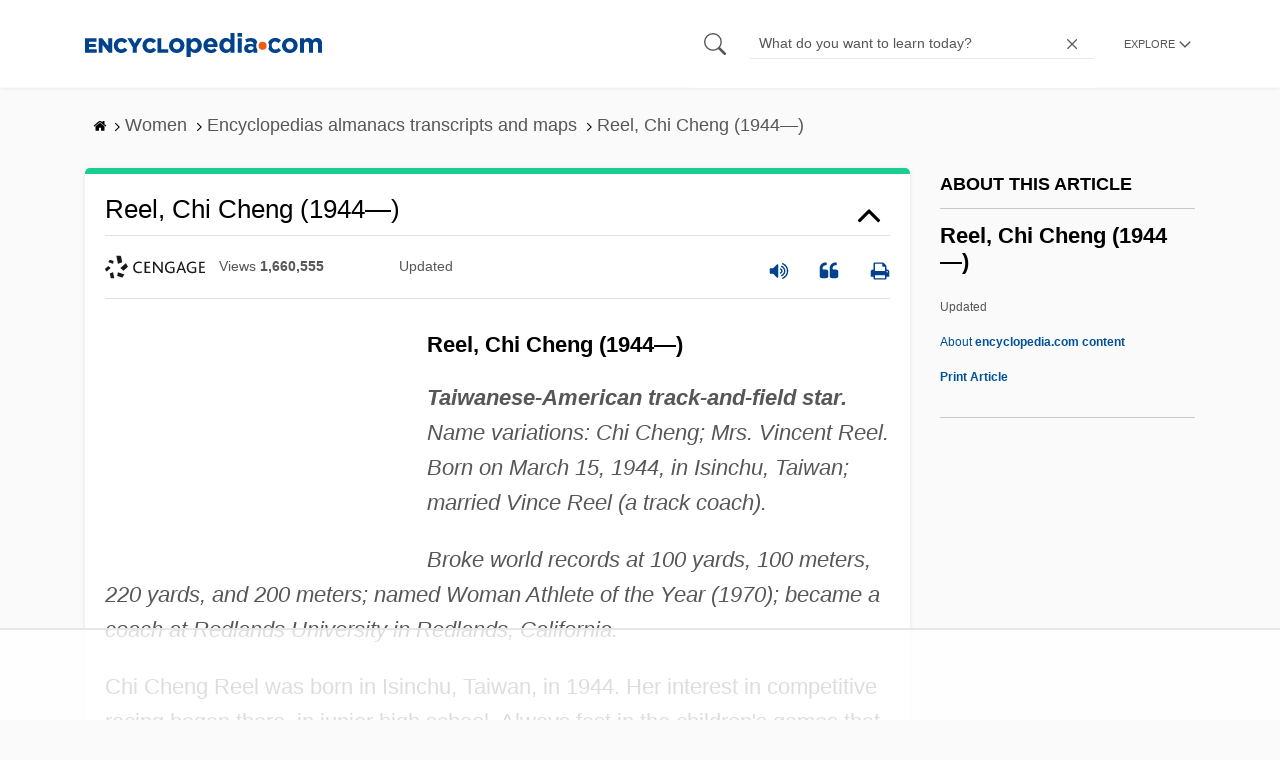

--- FILE ---
content_type: text/html
request_url: https://api.intentiq.com/profiles_engine/ProfilesEngineServlet?at=39&mi=10&dpi=936734067&pt=17&dpn=1&iiqidtype=2&iiqpcid=6b8ccd45-c168-47d2-be35-f5fb7645ff4f&iiqpciddate=1769073538704&pcid=d4c9b806-69b4-466b-a7cc-61c8efafe951&idtype=3&gdpr=0&japs=false&jaesc=0&jafc=0&jaensc=0&jsver=0.33&testGroup=A&source=pbjs&ABTestingConfigurationSource=group&abtg=A&vrref=https%3A%2F%2Fwww.encyclopedia.com
body_size: 57
content:
{"abPercentage":97,"adt":1,"ct":2,"isOptedOut":false,"data":{"eids":[]},"dbsaved":"false","ls":true,"cttl":86400000,"abTestUuid":"g_4b58b858-8812-49c5-a388-efe5f6d3b8cc","tc":9,"sid":-1712770275}

--- FILE ---
content_type: text/html; charset=utf-8
request_url: https://www.google.com/recaptcha/api2/aframe
body_size: 268
content:
<!DOCTYPE HTML><html><head><meta http-equiv="content-type" content="text/html; charset=UTF-8"></head><body><script nonce="GZ0A_5Se91Bp4w5VgLoLOA">/** Anti-fraud and anti-abuse applications only. See google.com/recaptcha */ try{var clients={'sodar':'https://pagead2.googlesyndication.com/pagead/sodar?'};window.addEventListener("message",function(a){try{if(a.source===window.parent){var b=JSON.parse(a.data);var c=clients[b['id']];if(c){var d=document.createElement('img');d.src=c+b['params']+'&rc='+(localStorage.getItem("rc::a")?sessionStorage.getItem("rc::b"):"");window.document.body.appendChild(d);sessionStorage.setItem("rc::e",parseInt(sessionStorage.getItem("rc::e")||0)+1);localStorage.setItem("rc::h",'1769073547725');}}}catch(b){}});window.parent.postMessage("_grecaptcha_ready", "*");}catch(b){}</script></body></html>

--- FILE ---
content_type: text/plain; charset=UTF-8
request_url: https://at.teads.tv/fpc?analytics_tag_id=PUB_17002&tfpvi=&gdpr_consent=&gdpr_status=22&gdpr_reason=220&ccpa_consent=&sv=prebid-v1
body_size: 56
content:
YmMzZWY0MjEtODU2Yy00NDNkLWFmNTUtNWI0ODYxY2E2MzVlIy05LTY=

--- FILE ---
content_type: text/plain
request_url: https://rtb.openx.net/openrtbb/prebidjs
body_size: -224
content:
{"id":"2587777b-41d3-4eb8-88e6-26f9b25736d4","nbr":0}

--- FILE ---
content_type: text/plain
request_url: https://rtb.openx.net/openrtbb/prebidjs
body_size: -224
content:
{"id":"999c86c2-4863-4106-802c-8a1dddfc5b6d","nbr":0}

--- FILE ---
content_type: text/plain
request_url: https://rtb.openx.net/openrtbb/prebidjs
body_size: -224
content:
{"id":"38a30db0-9689-49af-af6f-cf30eb04f793","nbr":0}

--- FILE ---
content_type: text/plain
request_url: https://rtb.openx.net/openrtbb/prebidjs
body_size: -83
content:
{"id":"4f5f76bb-9ba8-46c4-b9ea-b05e8369a23e","nbr":0}

--- FILE ---
content_type: text/plain
request_url: https://rtb.openx.net/openrtbb/prebidjs
body_size: -224
content:
{"id":"22f45023-bb3c-4f25-b395-d0c599d152c2","nbr":0}

--- FILE ---
content_type: text/plain
request_url: https://rtb.openx.net/openrtbb/prebidjs
body_size: -224
content:
{"id":"2ec6183b-7b8f-4694-8f5e-d73e27ad067c","nbr":0}

--- FILE ---
content_type: text/plain; charset=utf-8
request_url: https://ads.adthrive.com/http-api/cv2
body_size: 3121
content:
{"om":["0iyi1awv","0p298ycs8g7","1","10011/7c4e417c23ab5a5c1377558d6e8ba25b","10011/ba9f11025c980a17f6936d2888902e29","1011_302_56233497","101779_7764-1036206","101973_202070154","10310289136970_462615833","10310289136970_593674671","11142692","11896988","12010080","12010084","12010088","124682_655","124684_198","124843_9","124848_7","1611092","17_24766970","1891/84814","1ktgrre1","1qycnxb6","201500255","202430_200_EAAYACogfp82etiOdza92P7KkqCzDPazG1s0NmTQfyLljZ.q7ScyBDr2wK8_","2132:45999649","2249:581439030","2249:650628025","2249:650628575","2249:650650503","2249:677340715","2249:692228710","2249:695781210","2249:703330140","2307:0mzsmbxe","2307:2gev4xcy","2307:4etfwvf1","2307:74scwdnj","2307:8orkh93v","2307:a7w365s6","2307:cgx63l2w","2307:enlhmyoh","2307:fqeh4hao","2307:gn3plkq1","2307:i3i05vpz","2307:iiu0wq3s","2307:mit1sryf","2307:nv0uqrqm","2307:ouycdkmq","2307:owpdp17p","2307:pkydekxi","2307:s2ahu2ae","2307:uqph5v76","2307:ux1fyib3","2307:wfxqcwx7","2307:x59pvthe","2307:zpppp6w0","23266973","2409_25495_176_CR52092919","2409_25495_176_CR52092921","2409_25495_176_CR52092922","2409_25495_176_CR52092923","2409_25495_176_CR52092956","2409_25495_176_CR52092958","2409_25495_176_CR52150651","2409_25495_176_CR52153849","2409_25495_176_CR52175340","2409_25495_176_CR52178314","2409_25495_176_CR52178315","2409_25495_176_CR52178316","2409_25495_176_CR52186411","2409_25495_176_CR52188001","247654825","248493037","25048620","25_0r6m6t7w","25_53v6aquw","25_yi6qlg3p","2636_1101777_7764-1036210","2662_200562_8172741","2676:86083703","2676:86540711","2676:86739499","286bn7o6","28933536","2gev4xcy","2gglwanz","2jjp1phz","2mokbgft","2nlagx7b","3018/1cced3061295b1b624bdf2a42cde54b9","308_125204_12","31809564","33118520","3335_25247_700109379","3490:CR52092921","3490:CR52178315","3490:CR52212688","3490:CR52223939","3658_18008_uqph5v76","381513943572","39uj4z2h","3v2n6fcp","409_225980","409_227223","409_227224","409_227226","46115315","47745534","47869802","481703827","485027845327","49304284","49869013","4etfwvf1","4yevyu88","51004532","51372410","521167","5316_139700_af6bd248-efcd-483e-b6e6-148c4b7b9c8a","5316_139700_cebab8a3-849f-4c71-9204-2195b7691600","5316_139700_e57da5d6-bc41-40d9-9688-87a11ae6ec85","53v6aquw","55092222","5510:t393g7ye","5510:wfxqcwx7","5510:yuma6t5d","55167461","55726194","557_409_216396","557_409_220139","557_409_220343","557_409_220344","557_409_223589","557_409_228105","557_409_228113","56341213","56635908","56635955","5989_1799740_703653677","5989_1799740_704067611","5989_1799740_704085924","5nukj5da","60f5a06w","6126589193","61900466","61916211","61916223","61916229","61926845","61932920","6226507991","6226530649","627309159","627506494","628015148","628086965","628153053","628153173","628222860","628223277","628360579","628444349","628444433","628456382","628622163","628622175","628622178","628622241","628622244","628622250","628683371","628687157","628687460","628841673","629009180","629171202","630928655","6365_61796_785325846639","63t6qg56","663293625","663293702","663293761","680575923","680597458938","680_99480_700109379","680_99480_700109389","680_99480_700109391","680_99480_700109393","680_99480_700109399","692219034","6l5qanx0","700109383","700109389","700117704","700117713","702423494","705115233","705115332","705115442","705115523","705116521","705127202","705182653","705188900","705429914","705450802","705966148","70_85402277","70_85661853","70_85690713","70_86082794","70_86698326","7732580","7969_149355_45573262","7969_149355_45978311","7fl72cxu","7qevw67b","7sf7w6kh","8168539","8172731","8172734","821i184r","82_7764-1036212","85402410","85690699","85987385","86082769","86434663","8666/87feac90a39a46fc478dd6042af9e7cc","86744997","8orkh93v","9057/0da634e56b4dee1eb149a27fcef83898","9057/211d1f0fa71d1a58cabee51f2180e38f","9057/9ced2f4f99ea397df0e0f394c2806693","9057/b232bee09e318349723e6bde72381ba0","93_iiu0wq3s","9krcxphu","9r15vock","9t6gmxuz","9yffr0hr","a7w365s6","ag5h5euo","ajbyfzx8","bd5xg6f6","c1u7ixf4","c4h4ylg7","ce7bo7ga","cgx63l2w","cmpalw5s","cqant14y","cr-1oplzoysubwe","cr-aawz3i6wubwj","cr-f6puwm2yu7tf1","cr-q97t18oou9vd","cr-q97t18oouatj","cr-q97t18ooubwe","cr-q97t18ooubxe","cv0h9mrv","cymho2zs","czt3qxxp","dpjydwun","ebtp661f","edkk1gna","et4j6229","eud1td0t","fcn2zae1","fhon8bft","fk23o2nm","fp298hs0z2t","fq298eh4hao","fy5qcztw","fzw4jega","ge4000vb","h0cw921b","h4x8d2p8","hc3zwvmz","hdfbap3h","heyp82hb","hffavbt7","hqz7anxg","i2aglcoy","i3298i05vpz","i3i05vpz","i90isgt0","iiu0wq3s","iv9u083l","ixtrvado","jci9uj40","jd035jgw","klqiditz","ksrdc5dk","l2s786m6","lqdvaorh","mznp7ktv","n3egwnq7","np9yfx64","nzm94v28","o4jf439x","ofoon6ir","oj70mowv","ouycdkmq","owpdp17p","oyophs7h","ozdii3rw","p0noqqn9","p6aoyyz5","piwneqqj","pkydekxi","q0nt8p8d","q9plh3qd","qp9gc5fs","quk7w53j","rxj4b6nw","s2ahu2ae","t393g7ye","t5kb9pme","ta3n09df","tfbg3n3b","ttvuqq7b","u3i8n6ef","u690dg05","u7p1kjgp","ujl9wsn7","uq8t4ki4","uqph5v76","uvzw7l54","ux1fyib3","vu8587rh","vz9aawzl","wfxqcwx7","wt0wmo2s","xgjdt26g","xhcpnehk","xncaqh7c","yi6qlg3p","ylz2n35t","zep75yl2","zfexqyi5","zrjhj59z","7979132","7979135"],"pmp":[],"adomains":["123notices.com","1md.org","about.bugmd.com","acelauncher.com","adameve.com","akusoli.com","allyspin.com","askanexpertonline.com","atomapplications.com","bassbet.com","betsson.gr","biz-zone.co","bizreach.jp","bubbleroom.se","bugmd.com","buydrcleanspray.com","byrna.com","capitaloneshopping.com","clarifion.com","combatironapparel.com","controlcase.com","convertwithwave.com","cotosen.com","countingmypennies.com","cratedb.com","croisieurope.be","cs.money","dallasnews.com","definition.org","derila-ergo.com","dhgate.com","dhs.gov","displate.com","easyprint.app","easyrecipefinder.co","fabpop.net","familynow.club","fla-keys.com","folkaly.com","g123.jp","gameswaka.com","getbugmd.com","getconsumerchoice.com","getcubbie.com","gowavebrowser.co","gowdr.com","gransino.com","grosvenorcasinos.com","guard.io","hero-wars.com","holts.com","instantbuzz.net","itsmanual.com","jackpotcitycasino.com","justanswer.com","justanswer.es","la-date.com","lightinthebox.com","liverrenew.com","local.com","lovehoney.com","lulutox.com","lymphsystemsupport.com","manualsdirectory.org","meccabingo.com","medimops.de","mensdrivingforce.com","millioner.com","miniretornaveis.com","mobiplus.me","myiq.com","national-lottery.co.uk","naturalhealthreports.net","nbliver360.com","nikke-global.com","nordicspirit.co.uk","nuubu.com","onlinemanualspdf.co","original-play.com","outliermodel.com","paperela.com","paradisestays.site","parasiterelief.com","peta.org","photoshelter.com","plannedparenthood.org","playvod-za.com","printeasilyapp.com","printwithwave.com","profitor.com","quicklearnx.com","quickrecipehub.com","rakuten-sec.co.jp","rangeusa.com","refinancegold.com","robocat.com","royalcaribbean.com","saba.com.mx","shift.com","simple.life","spinbara.com","systeme.io","taboola.com","tackenberg.de","temu.com","tenfactorialrocks.com","theoceanac.com","topaipick.com","totaladblock.com","usconcealedcarry.com","vagisil.com","vegashero.com","vegogarden.com","veryfast.io","viewmanuals.com","viewrecipe.net","votervoice.net","vuse.com","wavebrowser.co","wavebrowserpro.com","weareplannedparenthood.org","xiaflex.com","yourchamilia.com"]}